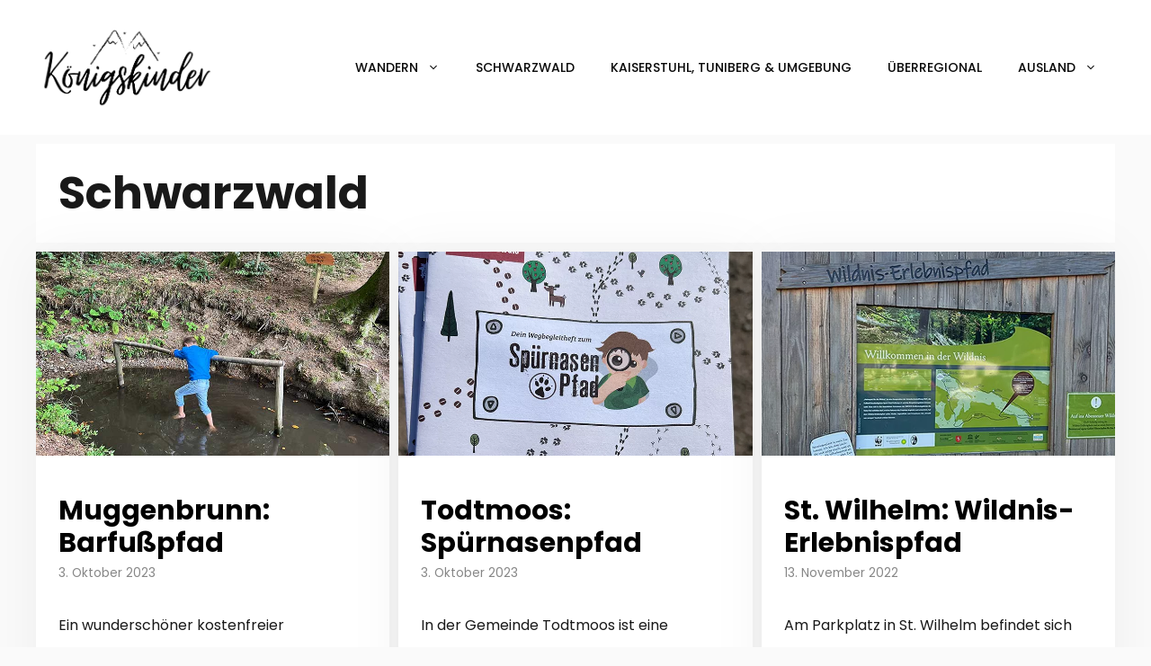

--- FILE ---
content_type: text/css
request_url: https://koenigskinder-ausflugsziele.com/wp-content/uploads/fonts/46af87339658211cf65a9617a8792d83/font.css?v=1676044111
body_size: 377
content:
/*
 * Font file created by Local Google Fonts 0.20.0
 * Created: Fri, 10 Feb 2023 15:48:30 +0000
 * Handle: generate-google-fonts
 * Original URL: https://fonts.googleapis.com/css?family=Poppins%3A300%2Cregular%2C500%2C600%2C700&amp;display=auto
*/

/* devanagari */
@font-face {
  font-family: 'Poppins';
  font-style: normal;
  font-weight: 300;
  src: url(https://koenigskinder-ausflugsziele.com/wp-content/uploads/fonts/46af87339658211cf65a9617a8792d83/poppins--v20-normal-300.woff2?c=1676044111) format('woff2');
  unicode-range: U+0900-097F, U+1CD0-1CF6, U+1CF8-1CF9, U+200C-200D, U+20A8, U+20B9, U+25CC, U+A830-A839, U+A8E0-A8FB;
}
/* latin-ext */
@font-face {
  font-family: 'Poppins';
  font-style: normal;
  font-weight: 300;
  src: url(https://koenigskinder-ausflugsziele.com/wp-content/uploads/fonts/46af87339658211cf65a9617a8792d83/poppins-latin-ext-v20-normal-300.woff2?c=1676044111) format('woff2');
  unicode-range: U+0100-024F, U+0259, U+1E00-1EFF, U+2020, U+20A0-20AB, U+20AD-20CF, U+2113, U+2C60-2C7F, U+A720-A7FF;
}
/* latin */
@font-face {
  font-family: 'Poppins';
  font-style: normal;
  font-weight: 300;
  src: url(https://koenigskinder-ausflugsziele.com/wp-content/uploads/fonts/46af87339658211cf65a9617a8792d83/poppins-latin-v20-normal-300.woff2?c=1676044111) format('woff2');
  unicode-range: U+0000-00FF, U+0131, U+0152-0153, U+02BB-02BC, U+02C6, U+02DA, U+02DC, U+2000-206F, U+2074, U+20AC, U+2122, U+2191, U+2193, U+2212, U+2215, U+FEFF, U+FFFD;
}
/* devanagari */
@font-face {
  font-family: 'Poppins';
  font-style: normal;
  font-weight: 400;
  src: url(https://koenigskinder-ausflugsziele.com/wp-content/uploads/fonts/46af87339658211cf65a9617a8792d83/poppins--v20-normal-400.woff2?c=1676044111) format('woff2');
  unicode-range: U+0900-097F, U+1CD0-1CF6, U+1CF8-1CF9, U+200C-200D, U+20A8, U+20B9, U+25CC, U+A830-A839, U+A8E0-A8FB;
}
/* latin-ext */
@font-face {
  font-family: 'Poppins';
  font-style: normal;
  font-weight: 400;
  src: url(https://koenigskinder-ausflugsziele.com/wp-content/uploads/fonts/46af87339658211cf65a9617a8792d83/poppins-latin-ext-v20-normal-400.woff2?c=1676044111) format('woff2');
  unicode-range: U+0100-024F, U+0259, U+1E00-1EFF, U+2020, U+20A0-20AB, U+20AD-20CF, U+2113, U+2C60-2C7F, U+A720-A7FF;
}
/* latin */
@font-face {
  font-family: 'Poppins';
  font-style: normal;
  font-weight: 400;
  src: url(https://koenigskinder-ausflugsziele.com/wp-content/uploads/fonts/46af87339658211cf65a9617a8792d83/poppins-latin-v20-normal-400.woff2?c=1676044111) format('woff2');
  unicode-range: U+0000-00FF, U+0131, U+0152-0153, U+02BB-02BC, U+02C6, U+02DA, U+02DC, U+2000-206F, U+2074, U+20AC, U+2122, U+2191, U+2193, U+2212, U+2215, U+FEFF, U+FFFD;
}
/* devanagari */
@font-face {
  font-family: 'Poppins';
  font-style: normal;
  font-weight: 500;
  src: url(https://koenigskinder-ausflugsziele.com/wp-content/uploads/fonts/46af87339658211cf65a9617a8792d83/poppins--v20-normal-500.woff2?c=1676044111) format('woff2');
  unicode-range: U+0900-097F, U+1CD0-1CF6, U+1CF8-1CF9, U+200C-200D, U+20A8, U+20B9, U+25CC, U+A830-A839, U+A8E0-A8FB;
}
/* latin-ext */
@font-face {
  font-family: 'Poppins';
  font-style: normal;
  font-weight: 500;
  src: url(https://koenigskinder-ausflugsziele.com/wp-content/uploads/fonts/46af87339658211cf65a9617a8792d83/poppins-latin-ext-v20-normal-500.woff2?c=1676044111) format('woff2');
  unicode-range: U+0100-024F, U+0259, U+1E00-1EFF, U+2020, U+20A0-20AB, U+20AD-20CF, U+2113, U+2C60-2C7F, U+A720-A7FF;
}
/* latin */
@font-face {
  font-family: 'Poppins';
  font-style: normal;
  font-weight: 500;
  src: url(https://koenigskinder-ausflugsziele.com/wp-content/uploads/fonts/46af87339658211cf65a9617a8792d83/poppins-latin-v20-normal-500.woff2?c=1676044111) format('woff2');
  unicode-range: U+0000-00FF, U+0131, U+0152-0153, U+02BB-02BC, U+02C6, U+02DA, U+02DC, U+2000-206F, U+2074, U+20AC, U+2122, U+2191, U+2193, U+2212, U+2215, U+FEFF, U+FFFD;
}
/* devanagari */
@font-face {
  font-family: 'Poppins';
  font-style: normal;
  font-weight: 600;
  src: url(https://koenigskinder-ausflugsziele.com/wp-content/uploads/fonts/46af87339658211cf65a9617a8792d83/poppins--v20-normal-600.woff2?c=1676044111) format('woff2');
  unicode-range: U+0900-097F, U+1CD0-1CF6, U+1CF8-1CF9, U+200C-200D, U+20A8, U+20B9, U+25CC, U+A830-A839, U+A8E0-A8FB;
}
/* latin-ext */
@font-face {
  font-family: 'Poppins';
  font-style: normal;
  font-weight: 600;
  src: url(https://koenigskinder-ausflugsziele.com/wp-content/uploads/fonts/46af87339658211cf65a9617a8792d83/poppins-latin-ext-v20-normal-600.woff2?c=1676044111) format('woff2');
  unicode-range: U+0100-024F, U+0259, U+1E00-1EFF, U+2020, U+20A0-20AB, U+20AD-20CF, U+2113, U+2C60-2C7F, U+A720-A7FF;
}
/* latin */
@font-face {
  font-family: 'Poppins';
  font-style: normal;
  font-weight: 600;
  src: url(https://koenigskinder-ausflugsziele.com/wp-content/uploads/fonts/46af87339658211cf65a9617a8792d83/poppins-latin-v20-normal-600.woff2?c=1676044111) format('woff2');
  unicode-range: U+0000-00FF, U+0131, U+0152-0153, U+02BB-02BC, U+02C6, U+02DA, U+02DC, U+2000-206F, U+2074, U+20AC, U+2122, U+2191, U+2193, U+2212, U+2215, U+FEFF, U+FFFD;
}
/* devanagari */
@font-face {
  font-family: 'Poppins';
  font-style: normal;
  font-weight: 700;
  src: url(https://koenigskinder-ausflugsziele.com/wp-content/uploads/fonts/46af87339658211cf65a9617a8792d83/poppins--v20-normal-700.woff2?c=1676044111) format('woff2');
  unicode-range: U+0900-097F, U+1CD0-1CF6, U+1CF8-1CF9, U+200C-200D, U+20A8, U+20B9, U+25CC, U+A830-A839, U+A8E0-A8FB;
}
/* latin-ext */
@font-face {
  font-family: 'Poppins';
  font-style: normal;
  font-weight: 700;
  src: url(https://koenigskinder-ausflugsziele.com/wp-content/uploads/fonts/46af87339658211cf65a9617a8792d83/poppins-latin-ext-v20-normal-700.woff2?c=1676044111) format('woff2');
  unicode-range: U+0100-024F, U+0259, U+1E00-1EFF, U+2020, U+20A0-20AB, U+20AD-20CF, U+2113, U+2C60-2C7F, U+A720-A7FF;
}
/* latin */
@font-face {
  font-family: 'Poppins';
  font-style: normal;
  font-weight: 700;
  src: url(https://koenigskinder-ausflugsziele.com/wp-content/uploads/fonts/46af87339658211cf65a9617a8792d83/poppins-latin-v20-normal-700.woff2?c=1676044111) format('woff2');
  unicode-range: U+0000-00FF, U+0131, U+0152-0153, U+02BB-02BC, U+02C6, U+02DA, U+02DC, U+2000-206F, U+2074, U+20AC, U+2122, U+2191, U+2193, U+2212, U+2215, U+FEFF, U+FFFD;
}
